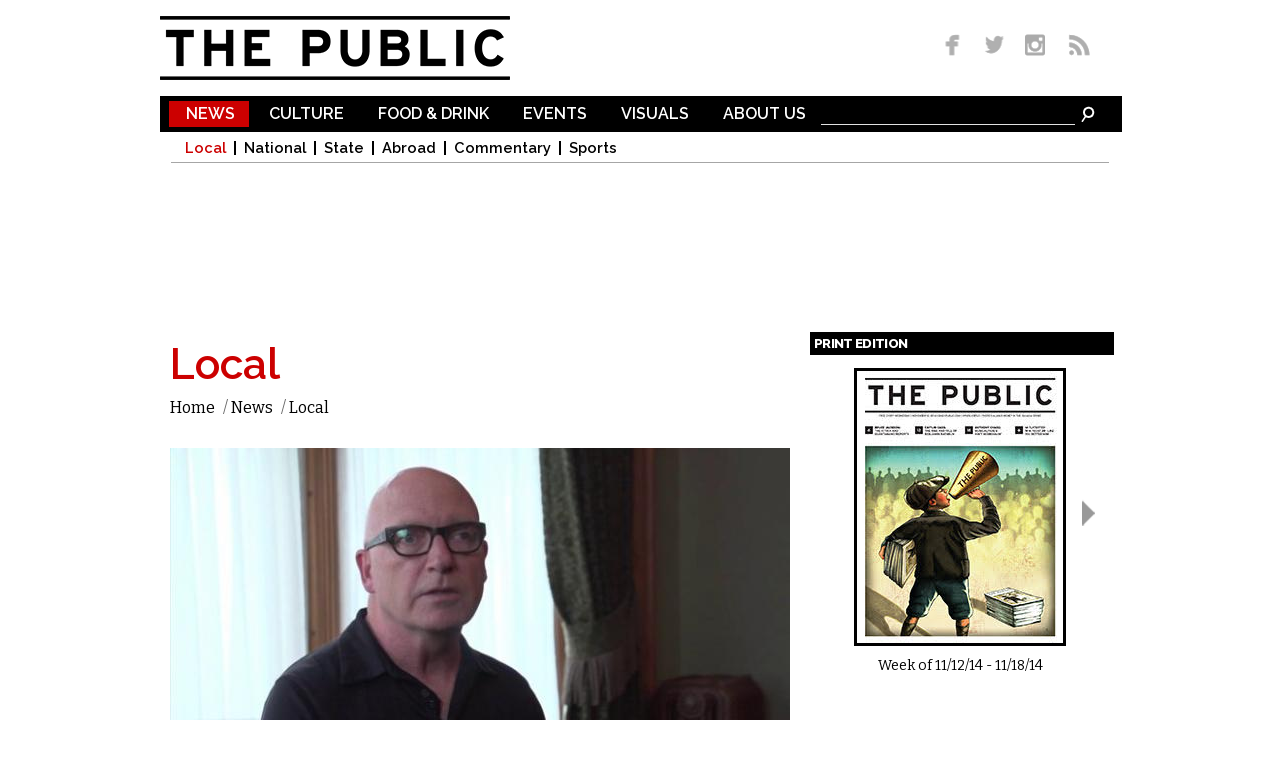

--- FILE ---
content_type: text/html; charset=utf-8
request_url: https://www.google.com/recaptcha/api2/aframe
body_size: 268
content:
<!DOCTYPE HTML><html><head><meta http-equiv="content-type" content="text/html; charset=UTF-8"></head><body><script nonce="bjMBxpaFVxE8Nkf2gqUdUQ">/** Anti-fraud and anti-abuse applications only. See google.com/recaptcha */ try{var clients={'sodar':'https://pagead2.googlesyndication.com/pagead/sodar?'};window.addEventListener("message",function(a){try{if(a.source===window.parent){var b=JSON.parse(a.data);var c=clients[b['id']];if(c){var d=document.createElement('img');d.src=c+b['params']+'&rc='+(localStorage.getItem("rc::a")?sessionStorage.getItem("rc::b"):"");window.document.body.appendChild(d);sessionStorage.setItem("rc::e",parseInt(sessionStorage.getItem("rc::e")||0)+1);localStorage.setItem("rc::h",'1769131665054');}}}catch(b){}});window.parent.postMessage("_grecaptcha_ready", "*");}catch(b){}</script></body></html>